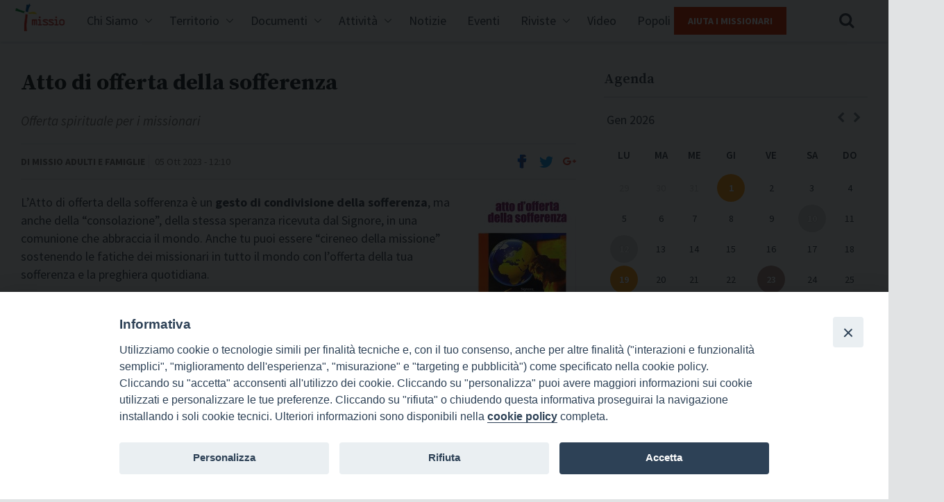

--- FILE ---
content_type: text/html; charset=UTF-8
request_url: https://www.missioitalia.it/atto-di-offerta-della-sofferenza-2/
body_size: 10123
content:
<!doctype html>
<!--[if lt IE 7]> <html class="no-js ie6" lang="en"> <![endif]-->
<!--[if IE 7]>    <html class="no-js ie7" lang="en"> <![endif]-->
<!--[if IE 8]>    <html class="no-js ie8" lang="en"> <![endif]-->
<!--[if gt IE 8]><!-->

    <!--<![endif]-->

    <html dir="ltr" class="no-js" lang="it-IT" >
        <head>
          <meta charset="utf-8">
          <title>Fondazione Missio  &raquo; Atto di offerta della sofferenza</title>
          <meta name="description" content="">
          <meta name="viewport" content="user-scalable=no, width=device-width, initial-scale=1, maximum-scale=1, shrink-to-fit=no">
                    <meta http-equiv="X-UA-Compatible" content="IE=edge">
                    <link href="https://www.missioitalia.it/wp-content/themes/missio-theme/style.css" rel="stylesheet" />
          <style>iframe[data-ianduclass='iandu-iframe']{display: none;}</style><title>Atto di offerta della sofferenza &#8211; Fondazione Missio</title>
<meta name='robots' content='max-image-preview:large' />
	<style>img:is([sizes="auto" i], [sizes^="auto," i]) { contain-intrinsic-size: 3000px 1500px }</style>
	<link rel='dns-prefetch' href='//fonts.googleapis.com' />
<link rel="alternate" type="application/rss+xml" title="Fondazione Missio &raquo; Feed" href="https://www.missioitalia.it/feed/" />
<link rel="alternate" type="application/rss+xml" title="Fondazione Missio &raquo; Feed dei commenti" href="https://www.missioitalia.it/comments/feed/" />
<link rel='stylesheet' id='wp-block-library-css' href='https://www.missioitalia.it/wp-includes/css/dist/block-library/style.min.css?ver=6.8.3' type='text/css' media='all' />
<style id='classic-theme-styles-inline-css' type='text/css'>
/*! This file is auto-generated */
.wp-block-button__link{color:#fff;background-color:#32373c;border-radius:9999px;box-shadow:none;text-decoration:none;padding:calc(.667em + 2px) calc(1.333em + 2px);font-size:1.125em}.wp-block-file__button{background:#32373c;color:#fff;text-decoration:none}
</style>
<style id='global-styles-inline-css' type='text/css'>
:root{--wp--preset--aspect-ratio--square: 1;--wp--preset--aspect-ratio--4-3: 4/3;--wp--preset--aspect-ratio--3-4: 3/4;--wp--preset--aspect-ratio--3-2: 3/2;--wp--preset--aspect-ratio--2-3: 2/3;--wp--preset--aspect-ratio--16-9: 16/9;--wp--preset--aspect-ratio--9-16: 9/16;--wp--preset--color--black: #000000;--wp--preset--color--cyan-bluish-gray: #abb8c3;--wp--preset--color--white: #ffffff;--wp--preset--color--pale-pink: #f78da7;--wp--preset--color--vivid-red: #cf2e2e;--wp--preset--color--luminous-vivid-orange: #ff6900;--wp--preset--color--luminous-vivid-amber: #fcb900;--wp--preset--color--light-green-cyan: #7bdcb5;--wp--preset--color--vivid-green-cyan: #00d084;--wp--preset--color--pale-cyan-blue: #8ed1fc;--wp--preset--color--vivid-cyan-blue: #0693e3;--wp--preset--color--vivid-purple: #9b51e0;--wp--preset--gradient--vivid-cyan-blue-to-vivid-purple: linear-gradient(135deg,rgba(6,147,227,1) 0%,rgb(155,81,224) 100%);--wp--preset--gradient--light-green-cyan-to-vivid-green-cyan: linear-gradient(135deg,rgb(122,220,180) 0%,rgb(0,208,130) 100%);--wp--preset--gradient--luminous-vivid-amber-to-luminous-vivid-orange: linear-gradient(135deg,rgba(252,185,0,1) 0%,rgba(255,105,0,1) 100%);--wp--preset--gradient--luminous-vivid-orange-to-vivid-red: linear-gradient(135deg,rgba(255,105,0,1) 0%,rgb(207,46,46) 100%);--wp--preset--gradient--very-light-gray-to-cyan-bluish-gray: linear-gradient(135deg,rgb(238,238,238) 0%,rgb(169,184,195) 100%);--wp--preset--gradient--cool-to-warm-spectrum: linear-gradient(135deg,rgb(74,234,220) 0%,rgb(151,120,209) 20%,rgb(207,42,186) 40%,rgb(238,44,130) 60%,rgb(251,105,98) 80%,rgb(254,248,76) 100%);--wp--preset--gradient--blush-light-purple: linear-gradient(135deg,rgb(255,206,236) 0%,rgb(152,150,240) 100%);--wp--preset--gradient--blush-bordeaux: linear-gradient(135deg,rgb(254,205,165) 0%,rgb(254,45,45) 50%,rgb(107,0,62) 100%);--wp--preset--gradient--luminous-dusk: linear-gradient(135deg,rgb(255,203,112) 0%,rgb(199,81,192) 50%,rgb(65,88,208) 100%);--wp--preset--gradient--pale-ocean: linear-gradient(135deg,rgb(255,245,203) 0%,rgb(182,227,212) 50%,rgb(51,167,181) 100%);--wp--preset--gradient--electric-grass: linear-gradient(135deg,rgb(202,248,128) 0%,rgb(113,206,126) 100%);--wp--preset--gradient--midnight: linear-gradient(135deg,rgb(2,3,129) 0%,rgb(40,116,252) 100%);--wp--preset--font-size--small: 13px;--wp--preset--font-size--medium: 20px;--wp--preset--font-size--large: 36px;--wp--preset--font-size--x-large: 42px;--wp--preset--spacing--20: 0.44rem;--wp--preset--spacing--30: 0.67rem;--wp--preset--spacing--40: 1rem;--wp--preset--spacing--50: 1.5rem;--wp--preset--spacing--60: 2.25rem;--wp--preset--spacing--70: 3.38rem;--wp--preset--spacing--80: 5.06rem;--wp--preset--shadow--natural: 6px 6px 9px rgba(0, 0, 0, 0.2);--wp--preset--shadow--deep: 12px 12px 50px rgba(0, 0, 0, 0.4);--wp--preset--shadow--sharp: 6px 6px 0px rgba(0, 0, 0, 0.2);--wp--preset--shadow--outlined: 6px 6px 0px -3px rgba(255, 255, 255, 1), 6px 6px rgba(0, 0, 0, 1);--wp--preset--shadow--crisp: 6px 6px 0px rgba(0, 0, 0, 1);}:where(.is-layout-flex){gap: 0.5em;}:where(.is-layout-grid){gap: 0.5em;}body .is-layout-flex{display: flex;}.is-layout-flex{flex-wrap: wrap;align-items: center;}.is-layout-flex > :is(*, div){margin: 0;}body .is-layout-grid{display: grid;}.is-layout-grid > :is(*, div){margin: 0;}:where(.wp-block-columns.is-layout-flex){gap: 2em;}:where(.wp-block-columns.is-layout-grid){gap: 2em;}:where(.wp-block-post-template.is-layout-flex){gap: 1.25em;}:where(.wp-block-post-template.is-layout-grid){gap: 1.25em;}.has-black-color{color: var(--wp--preset--color--black) !important;}.has-cyan-bluish-gray-color{color: var(--wp--preset--color--cyan-bluish-gray) !important;}.has-white-color{color: var(--wp--preset--color--white) !important;}.has-pale-pink-color{color: var(--wp--preset--color--pale-pink) !important;}.has-vivid-red-color{color: var(--wp--preset--color--vivid-red) !important;}.has-luminous-vivid-orange-color{color: var(--wp--preset--color--luminous-vivid-orange) !important;}.has-luminous-vivid-amber-color{color: var(--wp--preset--color--luminous-vivid-amber) !important;}.has-light-green-cyan-color{color: var(--wp--preset--color--light-green-cyan) !important;}.has-vivid-green-cyan-color{color: var(--wp--preset--color--vivid-green-cyan) !important;}.has-pale-cyan-blue-color{color: var(--wp--preset--color--pale-cyan-blue) !important;}.has-vivid-cyan-blue-color{color: var(--wp--preset--color--vivid-cyan-blue) !important;}.has-vivid-purple-color{color: var(--wp--preset--color--vivid-purple) !important;}.has-black-background-color{background-color: var(--wp--preset--color--black) !important;}.has-cyan-bluish-gray-background-color{background-color: var(--wp--preset--color--cyan-bluish-gray) !important;}.has-white-background-color{background-color: var(--wp--preset--color--white) !important;}.has-pale-pink-background-color{background-color: var(--wp--preset--color--pale-pink) !important;}.has-vivid-red-background-color{background-color: var(--wp--preset--color--vivid-red) !important;}.has-luminous-vivid-orange-background-color{background-color: var(--wp--preset--color--luminous-vivid-orange) !important;}.has-luminous-vivid-amber-background-color{background-color: var(--wp--preset--color--luminous-vivid-amber) !important;}.has-light-green-cyan-background-color{background-color: var(--wp--preset--color--light-green-cyan) !important;}.has-vivid-green-cyan-background-color{background-color: var(--wp--preset--color--vivid-green-cyan) !important;}.has-pale-cyan-blue-background-color{background-color: var(--wp--preset--color--pale-cyan-blue) !important;}.has-vivid-cyan-blue-background-color{background-color: var(--wp--preset--color--vivid-cyan-blue) !important;}.has-vivid-purple-background-color{background-color: var(--wp--preset--color--vivid-purple) !important;}.has-black-border-color{border-color: var(--wp--preset--color--black) !important;}.has-cyan-bluish-gray-border-color{border-color: var(--wp--preset--color--cyan-bluish-gray) !important;}.has-white-border-color{border-color: var(--wp--preset--color--white) !important;}.has-pale-pink-border-color{border-color: var(--wp--preset--color--pale-pink) !important;}.has-vivid-red-border-color{border-color: var(--wp--preset--color--vivid-red) !important;}.has-luminous-vivid-orange-border-color{border-color: var(--wp--preset--color--luminous-vivid-orange) !important;}.has-luminous-vivid-amber-border-color{border-color: var(--wp--preset--color--luminous-vivid-amber) !important;}.has-light-green-cyan-border-color{border-color: var(--wp--preset--color--light-green-cyan) !important;}.has-vivid-green-cyan-border-color{border-color: var(--wp--preset--color--vivid-green-cyan) !important;}.has-pale-cyan-blue-border-color{border-color: var(--wp--preset--color--pale-cyan-blue) !important;}.has-vivid-cyan-blue-border-color{border-color: var(--wp--preset--color--vivid-cyan-blue) !important;}.has-vivid-purple-border-color{border-color: var(--wp--preset--color--vivid-purple) !important;}.has-vivid-cyan-blue-to-vivid-purple-gradient-background{background: var(--wp--preset--gradient--vivid-cyan-blue-to-vivid-purple) !important;}.has-light-green-cyan-to-vivid-green-cyan-gradient-background{background: var(--wp--preset--gradient--light-green-cyan-to-vivid-green-cyan) !important;}.has-luminous-vivid-amber-to-luminous-vivid-orange-gradient-background{background: var(--wp--preset--gradient--luminous-vivid-amber-to-luminous-vivid-orange) !important;}.has-luminous-vivid-orange-to-vivid-red-gradient-background{background: var(--wp--preset--gradient--luminous-vivid-orange-to-vivid-red) !important;}.has-very-light-gray-to-cyan-bluish-gray-gradient-background{background: var(--wp--preset--gradient--very-light-gray-to-cyan-bluish-gray) !important;}.has-cool-to-warm-spectrum-gradient-background{background: var(--wp--preset--gradient--cool-to-warm-spectrum) !important;}.has-blush-light-purple-gradient-background{background: var(--wp--preset--gradient--blush-light-purple) !important;}.has-blush-bordeaux-gradient-background{background: var(--wp--preset--gradient--blush-bordeaux) !important;}.has-luminous-dusk-gradient-background{background: var(--wp--preset--gradient--luminous-dusk) !important;}.has-pale-ocean-gradient-background{background: var(--wp--preset--gradient--pale-ocean) !important;}.has-electric-grass-gradient-background{background: var(--wp--preset--gradient--electric-grass) !important;}.has-midnight-gradient-background{background: var(--wp--preset--gradient--midnight) !important;}.has-small-font-size{font-size: var(--wp--preset--font-size--small) !important;}.has-medium-font-size{font-size: var(--wp--preset--font-size--medium) !important;}.has-large-font-size{font-size: var(--wp--preset--font-size--large) !important;}.has-x-large-font-size{font-size: var(--wp--preset--font-size--x-large) !important;}
:where(.wp-block-post-template.is-layout-flex){gap: 1.25em;}:where(.wp-block-post-template.is-layout-grid){gap: 1.25em;}
:where(.wp-block-columns.is-layout-flex){gap: 2em;}:where(.wp-block-columns.is-layout-grid){gap: 2em;}
:root :where(.wp-block-pullquote){font-size: 1.5em;line-height: 1.6;}
</style>
<link rel='stylesheet' id='rss-retriever-css' href='https://www.missioitalia.it/wp-content/plugins/wp-rss-retriever/inc/css/rss-retriever.css?ver=1.6.10' type='text/css' media='all' />
<link rel='stylesheet' id='events-manager-css' href='https://www.missioitalia.it/wp-content/plugins/events-manager/includes/css/events_manager.css?ver=5.9942' type='text/css' media='all' />
<link rel='stylesheet' id='iandu-cookieconsent-css' href='https://www.missioitalia.it/wp-content/plugins/iandu-cookieconsent/public/css/iandu-cookieconsent-public.css?ver=1.4.0' type='text/css' media='all' />
<link rel='stylesheet' id='wpba_front_end_styles-css' href='https://www.missioitalia.it/wp-content/plugins/wp-better-attachments/assets/css/wpba-frontend.css?ver=1.3.11' type='text/css' media='all' />
<link rel='stylesheet' id='parent-style-css' href='https://www.missioitalia.it/wp-content/themes/seed-template-builder-theme/style.css?ver=6.8.3' type='text/css' media='all' />
<link rel='stylesheet' id='missio_css-css' href='https://www.missioitalia.it/wp-content/themes/missio-theme/assets/css/app.min.css?ver=6.8.3' type='text/css' media='all' />
<link rel='stylesheet' id='missio_custom_css-css' href='https://www.missioitalia.it/wp-content/themes/missio-theme/missio-custom/missio-style-extra.css?ver=6.8.3' type='text/css' media='all' />
<link rel='stylesheet' id='google_fonts-css' href='//fonts.googleapis.com/css?family=Source+Sans+Pro:400,400i,600,700,700i|Source+Serif+Pro:400,600,700' type='text/css' media='all' />
<link rel='stylesheet' id='fontawesome-css' href='https://www.missioitalia.it/wp-content/themes/missio-theme/missio-custom/font-awesome.min.css?ver=6.8.3' type='text/css' media='all' />
<link rel='stylesheet' id='swiperJS-css' href='https://www.missioitalia.it/wp-content/themes/missio-theme/missio-custom/swiper.min.css?ver=6.8.3' type='text/css' media='all' />
<script type="text/javascript" src="https://www.missioitalia.it/wp-includes/js/jquery/jquery.min.js?ver=3.7.1" id="jquery-core-js"></script>
<script type="text/javascript" src="https://www.missioitalia.it/wp-includes/js/jquery/jquery-migrate.min.js?ver=3.4.1" id="jquery-migrate-js"></script>
<script type="text/javascript" id="file_uploads_nfpluginsettings-js-extra">
/* <![CDATA[ */
var params = {"clearLogRestUrl":"https:\/\/www.missioitalia.it\/wp-json\/nf-file-uploads\/debug-log\/delete-all","clearLogButtonId":"file_uploads_clear_debug_logger","downloadLogRestUrl":"https:\/\/www.missioitalia.it\/wp-json\/nf-file-uploads\/debug-log\/get-all","downloadLogButtonId":"file_uploads_download_debug_logger"};
/* ]]> */
</script>
<script type="text/javascript" src="https://www.missioitalia.it/wp-content/plugins/ninja-forms-uploads/assets/js/nfpluginsettings.js?ver=3.3.23" id="file_uploads_nfpluginsettings-js"></script>
<script type="text/javascript" src="https://www.missioitalia.it/wp-includes/js/jquery/ui/core.min.js?ver=1.13.3" id="jquery-ui-core-js"></script>
<script type="text/javascript" src="https://www.missioitalia.it/wp-includes/js/jquery/ui/mouse.min.js?ver=1.13.3" id="jquery-ui-mouse-js"></script>
<script type="text/javascript" src="https://www.missioitalia.it/wp-includes/js/jquery/ui/sortable.min.js?ver=1.13.3" id="jquery-ui-sortable-js"></script>
<script type="text/javascript" src="https://www.missioitalia.it/wp-includes/js/jquery/ui/datepicker.min.js?ver=1.13.3" id="jquery-ui-datepicker-js"></script>
<script type="text/javascript" id="jquery-ui-datepicker-js-after">
/* <![CDATA[ */
jQuery(function(jQuery){jQuery.datepicker.setDefaults({"closeText":"Chiudi","currentText":"Oggi","monthNames":["Gennaio","Febbraio","Marzo","Aprile","Maggio","Giugno","Luglio","Agosto","Settembre","Ottobre","Novembre","Dicembre"],"monthNamesShort":["Gen","Feb","Mar","Apr","Mag","Giu","Lug","Ago","Set","Ott","Nov","Dic"],"nextText":"Prossimo","prevText":"Precedente","dayNames":["domenica","luned\u00ec","marted\u00ec","mercoled\u00ec","gioved\u00ec","venerd\u00ec","sabato"],"dayNamesShort":["Dom","Lun","Mar","Mer","Gio","Ven","Sab"],"dayNamesMin":["D","L","M","M","G","V","S"],"dateFormat":"d MM yy","firstDay":1,"isRTL":false});});
/* ]]> */
</script>
<script type="text/javascript" src="https://www.missioitalia.it/wp-includes/js/jquery/ui/menu.min.js?ver=1.13.3" id="jquery-ui-menu-js"></script>
<script type="text/javascript" src="https://www.missioitalia.it/wp-includes/js/dist/dom-ready.min.js?ver=f77871ff7694fffea381" id="wp-dom-ready-js"></script>
<script type="text/javascript" src="https://www.missioitalia.it/wp-includes/js/dist/hooks.min.js?ver=4d63a3d491d11ffd8ac6" id="wp-hooks-js"></script>
<script type="text/javascript" src="https://www.missioitalia.it/wp-includes/js/dist/i18n.min.js?ver=5e580eb46a90c2b997e6" id="wp-i18n-js"></script>
<script type="text/javascript" id="wp-i18n-js-after">
/* <![CDATA[ */
wp.i18n.setLocaleData( { 'text direction\u0004ltr': [ 'ltr' ] } );
/* ]]> */
</script>
<script type="text/javascript" id="wp-a11y-js-translations">
/* <![CDATA[ */
( function( domain, translations ) {
	var localeData = translations.locale_data[ domain ] || translations.locale_data.messages;
	localeData[""].domain = domain;
	wp.i18n.setLocaleData( localeData, domain );
} )( "default", {"translation-revision-date":"2025-10-14 17:47:58+0000","generator":"GlotPress\/4.0.1","domain":"messages","locale_data":{"messages":{"":{"domain":"messages","plural-forms":"nplurals=2; plural=n != 1;","lang":"it"},"Notifications":["Notifiche"]}},"comment":{"reference":"wp-includes\/js\/dist\/a11y.js"}} );
/* ]]> */
</script>
<script type="text/javascript" src="https://www.missioitalia.it/wp-includes/js/dist/a11y.min.js?ver=3156534cc54473497e14" id="wp-a11y-js"></script>
<script type="text/javascript" src="https://www.missioitalia.it/wp-includes/js/jquery/ui/autocomplete.min.js?ver=1.13.3" id="jquery-ui-autocomplete-js"></script>
<script type="text/javascript" src="https://www.missioitalia.it/wp-includes/js/jquery/ui/resizable.min.js?ver=1.13.3" id="jquery-ui-resizable-js"></script>
<script type="text/javascript" src="https://www.missioitalia.it/wp-includes/js/jquery/ui/draggable.min.js?ver=1.13.3" id="jquery-ui-draggable-js"></script>
<script type="text/javascript" src="https://www.missioitalia.it/wp-includes/js/jquery/ui/controlgroup.min.js?ver=1.13.3" id="jquery-ui-controlgroup-js"></script>
<script type="text/javascript" src="https://www.missioitalia.it/wp-includes/js/jquery/ui/checkboxradio.min.js?ver=1.13.3" id="jquery-ui-checkboxradio-js"></script>
<script type="text/javascript" src="https://www.missioitalia.it/wp-includes/js/jquery/ui/button.min.js?ver=1.13.3" id="jquery-ui-button-js"></script>
<script type="text/javascript" src="https://www.missioitalia.it/wp-includes/js/jquery/ui/dialog.min.js?ver=1.13.3" id="jquery-ui-dialog-js"></script>
<script type="text/javascript" id="events-manager-js-extra">
/* <![CDATA[ */
var EM = {"ajaxurl":"https:\/\/www.missioitalia.it\/wp-admin\/admin-ajax.php","locationajaxurl":"https:\/\/www.missioitalia.it\/wp-admin\/admin-ajax.php?action=locations_search","firstDay":"1","locale":"it","dateFormat":"dd\/mm\/yy","ui_css":"https:\/\/www.missioitalia.it\/wp-content\/plugins\/events-manager\/includes\/css\/jquery-ui.min.css","show24hours":"1","is_ssl":"1","google_maps_api":"AIzaSyCV_Vl691DtYSdeGyBKZ77g9nVP0tpL6EY","txt_search":"Ricerca","txt_searching":"Ricerca in corso...","txt_loading":"Caricamento in corso ..."};
/* ]]> */
</script>
<script type="text/javascript" src="https://www.missioitalia.it/wp-content/plugins/events-manager/includes/js/events-manager.js?ver=5.9942" id="events-manager-js"></script>
<script type="text/javascript" src="https://www.missioitalia.it/wp-content/themes/missio-theme/missio-custom/swiper.min.js?ver=6.8.3" id="swiperJS-js"></script>
<link rel="https://api.w.org/" href="https://www.missioitalia.it/wp-json/" /><link rel="alternate" title="JSON" type="application/json" href="https://www.missioitalia.it/wp-json/wp/v2/posts/193180" /><link rel="EditURI" type="application/rsd+xml" title="RSD" href="https://www.missioitalia.it/xmlrpc.php?rsd" />
<link rel="canonical" href="https://www.missioitalia.it/atto-di-offerta-della-sofferenza-2/" />
<link rel='shortlink' href='https://www.missioitalia.it/?p=193180' />
<link rel="alternate" title="oEmbed (JSON)" type="application/json+oembed" href="https://www.missioitalia.it/wp-json/oembed/1.0/embed?url=https%3A%2F%2Fwww.missioitalia.it%2Fatto-di-offerta-della-sofferenza-2%2F" />
<link rel="alternate" title="oEmbed (XML)" type="text/xml+oembed" href="https://www.missioitalia.it/wp-json/oembed/1.0/embed?url=https%3A%2F%2Fwww.missioitalia.it%2Fatto-di-offerta-della-sofferenza-2%2F&#038;format=xml" />
<!-- Google Tag Manager -->
<script>(function(w,d,s,l,i){w[l]=w[l]||[];w[l].push({'gtm.start':
new Date().getTime(),event:'gtm.js'});var f=d.getElementsByTagName(s)[0],
j=d.createElement(s),dl=l!='dataLayer'?'&l='+l:'';j.async=true;j.src=
'https://www.googletagmanager.com/gtm.js?id='+i+dl;f.parentNode.insertBefore(j,f);
})(window,document,'script','dataLayer','GTM-5LMW5ZPG');</script>
<!-- End Google Tag Manager -->
		<style type="text/css" id="wp-custom-css">
			.speciale-giubileo {
	max-width:368px!important;
}		</style>
		      </head>

    <body class="wp-singular post-template-default single single-post postid-193180 single-format-standard wp-theme-seed-template-builder-theme wp-child-theme-missio-theme no-home seed-tbt-cat-senza-categoria"  itemtype="http://schema.org/WebPage">

      <header class="site-header" role="banner">

        <div class="site-container">

            <h1 class="site-logo"><a href="https://www.missioitalia.it/" title="Fondazione Missio">Fondazione Missio <span>Pontificie Opere Missionarie</span></a></h1>

            <nav class="site-menu" role="navigation"><h1 class="assistive">Navigazione principale</h1><ul class="site-menu-primary"><li class='has-dropdown missio-has-dropdown'><a href='https://www.missioitalia.it/presentazione/'>Chi Siamo</a><ul class='submenu missio-submenu'><li data-menusub='52257' class='dropdown-voice menu-depth-0'><a href='https://www.missioitalia.it/presentazione/'> Presentazione <div data-buttonmenusub='52257' class='menu-button-down'></div></a></li><li data-menusub='52256' class='dropdown-voice menu-depth-0'><a href='https://www.missioitalia.it/statuto/'> Statuto <div data-buttonmenusub='52256' class='menu-button-down'></div></a></li><li data-menusub='52255' class='dropdown-voice menu-depth-0'><a href='https://www.missioitalia.it/organigramma/'> Organigramma <div data-buttonmenusub='52255' class='menu-button-down'></div></a></li><li data-menusub='71027' class='dropdown-voice menu-depth-0'><a href='https://www.missioitalia.it/contatti/'> Contatti <div data-buttonmenusub='71027' class='menu-button-down'></div></a></li></ul></li><li class='has-dropdown missio-has-dropdown'><a href='https://www.missioitalia.it/missio-diocesi/'>Territorio</a><ul class='submenu missio-submenu'><li data-menusub='63297' class='dropdown-voice menu-depth-0'><a href='https://www.missioitalia.it/missio-diocesi/'> Missio Diocesi <div data-buttonmenusub='63297' class='menu-button-down'></div></a></li><li data-menusub='67047' class='dropdown-voice menu-depth-0'><a href='/appuntamento-dal-territorio/'> Segnala un evento <div data-buttonmenusub='67047' class='menu-button-down'></div></a></li><li data-menusub='85310' class='dropdown-voice menu-depth-0'><a href='https://www.missioitalia.it/private_missioitalia/archivio-post-privati/'> Area Riservata <div data-buttonmenusub='85310' class='menu-button-down'></div></a></li></ul></li><li class='has-dropdown missio-has-dropdown'><a href='#'>Documenti</a><ul class='submenu missio-submenu'><li data-menusub='63270' class='dropdown-voice menu-depth-0'><a href='https://www.missioitalia.it/category/magistero-pontificio/'> Magistero Pontificio <div data-buttonmenusub='63270' class='menu-button-down'></div></a></li><li data-menusub='63269' class='dropdown-voice menu-depth-0'><a href='https://www.missioitalia.it/category/magistero-dei-vescovi/'> Magistero dei Vescovi <div data-buttonmenusub='63269' class='menu-button-down'></div></a></li><li data-menusub='63271' class='dropdown-voice menu-depth-0'><a href='https://www.missioitalia.it/category/messaggi-delle-giornate-missionarie-mondiali/'> Messaggi GMM <div data-buttonmenusub='63271' class='menu-button-down'></div></a></li><li data-menusub='63268' class='dropdown-voice menu-depth-0'><a href='https://www.missioitalia.it/category/atti-di-convegni-e-seminari/'> Atti di convegni e seminari <div data-buttonmenusub='63268' class='menu-button-down'></div></a></li><li data-menusub='70709' class='dropdown-voice menu-depth-0'><a href='https://www.missioitalia.it/vademecum-centro-missionario-diocesano/'> Vademecum Centro Missionario Diocesano <div data-buttonmenusub='70709' class='menu-button-down'></div></a></li><li data-menusub='70710' class='dropdown-voice menu-depth-0'><a href='https://www.missioitalia.it/regolamento-centro-missionario-diocesano/'> Regolamento Centro Missionario Diocesano <div data-buttonmenusub='70710' class='menu-button-down'></div></a></li><li data-menusub='208674' class='dropdown-voice menu-depth-0'><a href='https://www.missioitalia.it/regolamento-della-commissione-missionaria-regionale/'> Regolamento Commissione Missionaria Regionale <div data-buttonmenusub='208674' class='menu-button-down'></div></a></li></ul></li><li class='has-dropdown missio-has-dropdown'><a href='#'>Attività</a><ul class='submenu missio-submenu'><li data-menusub='85342' class='dropdown-voice menu-depth-0'><a href='https://www.missioitalia.it/category/conoscere/'> Conoscere - Animazione <div data-buttonmenusub='85342' class='menu-button-down'></div></a><li><ul  class='subsubmenu missio-subsubmenu' data-parentID='85342'><li data-menusub='86430' class='dropdown-voice menu-depth-1'><a href='https://www.missioitalia.it/category/conoscere/ragazzi/'> Ragazzi <div data-buttonmenusub='86430' class='menu-button-down'></div></a></ul></li></li><li><ul  class='subsubmenu missio-subsubmenu' data-parentID='85342'><li data-menusub='86429' class='dropdown-voice menu-depth-1'><a href='https://www.missioitalia.it/category/conoscere/giovani/'> Giovani <div data-buttonmenusub='86429' class='menu-button-down'></div></a></ul></li></li><li><ul  class='subsubmenu missio-subsubmenu' data-parentID='85342'><li data-menusub='86426' class='dropdown-voice menu-depth-1'><a href='https://www.missioitalia.it/category/conoscere/adulti/'> Adulti <div data-buttonmenusub='86426' class='menu-button-down'></div></a></ul></li></li><li><ul  class='subsubmenu missio-subsubmenu' data-parentID='85342'><li data-menusub='86427' class='dropdown-voice menu-depth-1'><a href='https://www.missioitalia.it/category/conoscere/consacrati/'> Consacrati <div data-buttonmenusub='86427' class='menu-button-down'></div></a></ul></li></li><li><ul  class='subsubmenu missio-subsubmenu' data-parentID='85342'><li data-menusub='86428' class='dropdown-voice menu-depth-1'><a href='https://www.missioitalia.it/category/conoscere/giornate-missionarie-conoscere/'> Giornate missionarie <div data-buttonmenusub='86428' class='menu-button-down'></div></a></ul></li></li></li><li data-menusub='85343' class='dropdown-voice menu-depth-0'><a href='https://www.missioitalia.it/category/crescere/'> Crescere - Formazione <div data-buttonmenusub='85343' class='menu-button-down'></div></a><li><ul  class='subsubmenu missio-subsubmenu' data-parentID='85343'><li data-menusub='86432' class='dropdown-voice menu-depth-1'><a href='https://www.missioitalia.it/category/crescere/formazione-missionaria/'> Formazione missionaria <div data-buttonmenusub='86432' class='menu-button-down'></div></a></ul></li></li><li><ul  class='subsubmenu missio-subsubmenu' data-parentID='85343'><li data-menusub='86433' class='dropdown-voice menu-depth-1'><a href='https://www.missioitalia.it/category/crescere/formazione-missionari/'> Formazione per missionari Ad Gentes <div data-buttonmenusub='86433' class='menu-button-down'></div></a></ul></li></li><li><ul  class='subsubmenu missio-subsubmenu' data-parentID='85343'><li data-menusub='86434' class='dropdown-voice menu-depth-1'><a href='https://www.missioitalia.it/category/crescere/formazione-operatori-pastorali-non-italiani/'> Formazione per operatori pastorali non italiani <div data-buttonmenusub='86434' class='menu-button-down'></div></a></ul></li></li><li><ul  class='subsubmenu missio-subsubmenu' data-parentID='85343'><li data-menusub='86431' class='dropdown-voice menu-depth-1'><a href='https://www.missioitalia.it/category/crescere/convegni/'> Convegni <div data-buttonmenusub='86431' class='menu-button-down'></div></a></ul></li></li></li><li data-menusub='85341' class='dropdown-voice menu-depth-0'><a href='https://www.missioitalia.it/category/collaborare/'> Collaborare - Cooperazione <div data-buttonmenusub='85341' class='menu-button-down'></div></a><li><ul  class='subsubmenu missio-subsubmenu' data-parentID='85341'><li data-menusub='86437' class='dropdown-voice menu-depth-1'><a href='https://www.missioitalia.it/category/collaborare/esperienze-e-testimoinanze/'> Esperienze e testimonianze <div data-buttonmenusub='86437' class='menu-button-down'></div></a></ul></li></li><li><ul  class='subsubmenu missio-subsubmenu' data-parentID='85341'><li data-menusub='86435' class='dropdown-voice menu-depth-1'><a href='https://missioni.chiesacattolica.it/convenzioni/'> Servizio missionario - Convenzioni <div data-buttonmenusub='86435' class='menu-button-down'></div></a></ul></li></li><li><ul  class='subsubmenu missio-subsubmenu' data-parentID='85341'><li data-menusub='86436' class='dropdown-voice menu-depth-1'><a href='https://www.missioitalia.it/sostieni-la-missione/'> Aiuta i missionari <div data-buttonmenusub='86436' class='menu-button-down'></div></a></ul></li></li></li></ul></li><li class='has-dropdown '><a href='https://www.missioitalia.it/category/news/'>Notizie</a></li><li class='has-dropdown '><a href='https://www.missioitalia.it/eventi/'>Eventi</a></li><li class='has-dropdown missio-has-dropdown'><a href='#'>Riviste</a><ul class='submenu missio-submenu'><li data-menusub='64393' class='dropdown-voice menu-depth-0'><a href='https://www.missioitalia.it/nome-rivista/popoli-e-missione/'> Popoli e Missione <div data-buttonmenusub='64393' class='menu-button-down'></div></a></li><li data-menusub='64395' class='dropdown-voice menu-depth-0'><a href='https://www.missioitalia.it/nome-rivista/il-ponte-d-oro/'> Il Ponte d'Oro <div data-buttonmenusub='64395' class='menu-button-down'></div></a></li><li data-menusub='71114' class='dropdown-voice menu-depth-0'><a href='/nome-rivista/noticum/'> Noticum <div data-buttonmenusub='71114' class='menu-button-down'></div></a></li><li data-menusub='294579' class='dropdown-voice menu-depth-0'><a href='http://www.popoliemissione.it'> Popoli e Missione online <div data-buttonmenusub='294579' class='menu-button-down'></div></a></li></ul></li><li class='has-dropdown '><a href='/s-videogallery/'>Video</a></li><li class='has-dropdown '><a href='http://www.popoliemissione.it'>Popoli e Missione online</a></li></ul></nav>
          <div class="site-menu-section">

            <div class="site-menu-donation">
              <a  class="button button-action" href="https://www.missioitalia.it/sostieni-la-missione/" title="Aiuta i Missionari">Aiuta i Missionari</a>
            </div>

            <div class="site-menu-search">
              <span class="site-menu-search-trigger"></span>
                <form class="site-menu-search-form" role="search" method="get" id="searchform" action="https://www.missioitalia.it/">
                  <input type="search" placeholder="Inserire il termine da cercare e premere invio..." value="" name="s" id="s" />
                </form>

            </div>

            <div class="site-menu-hamburger">
              <span class="site-menu-meat">Menu</span>
            </div>

          </div>

        </div>
      </header>


<div class="site-content">
	<div class="site-container">
		<div class="main-content">
			<main class="main-article" role="main">
  <article class="article single-loop" role="article">
    <header class="article-header" role="banner">
      <h1 class="article-title">Atto di offerta della sofferenza</h1>


      <p class="article-summary">Offerta spirituale per i missionari</p>

    </header>
    <div class="article-meta">
      <div class="article-meta-info">
        <span class="article-meta-info-author"> Di missio adulti e famiglie</span>
        <span class="article-meta-info-date">05 Ott 2023 - 12:10</span>
      </div>
            <div class="article-meta-sharer">
        <ul class="socials-links">
          <li class="facebook"><a class="share-link" href="https://www.facebook.com/sharer/sharer.php?u=https://www.missioitalia.it/atto-di-offerta-della-sofferenza-2/" title="Facebook">Facebook</a></li>
          <li class="twitter"><a class="share-link" href="https://www.twitter.com/intent/tweet?url=https://www.missioitalia.it/atto-di-offerta-della-sofferenza-2/" title="Twitter">Twitter</a></li>
          <li class="gplus"><a class="share-link" href="https://plus.google.com/share?url=https://www.missioitalia.it/atto-di-offerta-della-sofferenza-2/" title="Google Plus">Google Plus</a></li>
        </ul>
      </div>
    </div>

    <div class="article-content single-missio-single seed_entry_content_tbt">
            <p><img decoding="async" class="size-medium wp-image-193106 alignright" src="https://www.missioitalia.it/wp-content/uploads/2017/11/ATTO-OS-142x300.jpg" alt="" width="142" height="300" srcset="https://www.missioitalia.it/wp-content/uploads/2017/11/ATTO-OS-142x300.jpg 142w, https://www.missioitalia.it/wp-content/uploads/2017/11/ATTO-OS-484x1024.jpg 484w, https://www.missioitalia.it/wp-content/uploads/2017/11/ATTO-OS-768x1624.jpg 768w, https://www.missioitalia.it/wp-content/uploads/2017/11/ATTO-OS-132x280.jpg 132w, https://www.missioitalia.it/wp-content/uploads/2017/11/ATTO-OS-363x768.jpg 363w, https://www.missioitalia.it/wp-content/uploads/2017/11/ATTO-OS-726x1536.jpg 726w, https://www.missioitalia.it/wp-content/uploads/2017/11/ATTO-OS-969x2048.jpg 969w, https://www.missioitalia.it/wp-content/uploads/2017/11/ATTO-OS.jpg 1084w" sizes="(max-width: 142px) 100vw, 142px" />L&#8217;Atto di offerta della sofferenza è un <strong>gesto di condivisione della sofferenza</strong>, ma anche della “consolazione”, della stessa speranza ricevuta dal Signore, in una comunione che abbraccia il mondo. Anche tu puoi essere &#8220;cireneo della missione&#8221; sostenendo le fatiche dei missionari in tutto il mondo con l’offerta della tua sofferenza e la preghiera quotidiana.</p>
<p>Per partecipare all&#8217;iniziativa invia a <em>famiglie@missioitalia.it</em> oppure a <em>Fondazione Missio, via Aurelia 796 00165 Roma, </em>il tuo <strong>Cognome e nome</strong> e <strong>l&#8217;indirizzo completo</strong> (via/piazza, CAP, Città).</p>
<p><strong>Riceverai il dépliant</strong> <a href="https://www.missioitalia.it/missionari-con-maria-2/"><em>&#8220;Missionari con Maria&#8221;</em> </a>contenente la preghiera del rosario missionario.<br />
Se lo desideri, con un&#8217;offerta consigliata di € 4,00, potrai richiedere anche la <strong>corona del rosario missionario</strong>.<img fetchpriority="high" decoding="async" class="size-medium wp-image-193184 alignright" src="https://www.missioitalia.it/wp-content/uploads/2023/10/Rosario-273x300.jpg" alt="" width="273" height="300" srcset="https://www.missioitalia.it/wp-content/uploads/2023/10/Rosario-273x300.jpg 273w, https://www.missioitalia.it/wp-content/uploads/2023/10/Rosario-931x1024.jpg 931w, https://www.missioitalia.it/wp-content/uploads/2023/10/Rosario-768x845.jpg 768w, https://www.missioitalia.it/wp-content/uploads/2023/10/Rosario-255x280.jpg 255w, https://www.missioitalia.it/wp-content/uploads/2023/10/Rosario-698x768.jpg 698w, https://www.missioitalia.it/wp-content/uploads/2023/10/Rosario-1396x1536.jpg 1396w, https://www.missioitalia.it/wp-content/uploads/2023/10/Rosario-1862x2048.jpg 1862w, https://www.missioitalia.it/wp-content/uploads/2023/10/Rosario-1320x1452.jpg 1320w, https://www.missioitalia.it/wp-content/uploads/2023/10/Rosario.jpg 1912w" sizes="(max-width: 273px) 100vw, 273px" /></p>
<p>&nbsp;</p>
<p>Se vuoi aiutarci a diffondere questa preziosa opportunità richiedi i dépliant illustrativi che potrai diffondere tra i tuoi conoscenti.</p>
<p>Per saperne di più chiama il numero 06 66502 626</p>
      <div class='attachments'></div>    </div>

    <footer class="article-footer">
      <div class="article-tags">
                                  </div>
    </footer>
  </article>
</main>


		        <aside class="main-sidebar sidebar-common" role="complementary">
		  				<div class="main-sidebar-wrap">
								
		    				<div class="seed_sidebar_left ">
    <div id="widget-em_calendar-2" class="widget widget_em_calendar"><div id="widget-title-%1$s" class="widget-title %2$s ">Agenda</div><div id="em-calendar-181" class="em-calendar-wrapper">
<table class="em-calendar">
	<thead>
		<tr>

			<td class="month_name 1767225600" colspan="5">Gen 2026</td>
			<td colspan="2" style="text-align:right;"><a class="em-calnav em-calnav-prev ui-corner-all" href="/atto-di-offerta-della-sofferenza-2/?ajaxCalendar=1&#038;mo=12&#038;yr=2025" rel="nofollow">	<span class="agenda-missio-prev ui-icon ui-icon-circle-triangle-w"> </span></a><a class="em-calnav em-calnav-next ui-corner-all" href="/atto-di-offerta-della-sofferenza-2/?ajaxCalendar=1&#038;mo=2&#038;yr=2026" rel="nofollow"> <span class="agenda-missio-next ui-icon ui-icon-circle-triangle-w"> </span></a> </td>

		</tr>
	</thead>
	<tbody>
		<tr class="days-names">
             <th scope="col"><span title="Lunedì">Lu</span></th>
       <th scope="col"><span title="Martedì">Ma</span></th>
       <th scope="col"><span title="Mercoledì">Me</span></th>
       <th scope="col"><span title="Giovedì">Gi</span></th>
       <th scope="col"><span title="Venerdì">Ve</span></th>
       <th scope="col"><span title="Sabato">Sa</span></th>
       <th scope="col"><span title="Domenica">Do</span></th>
		</tr>
		<tr>
							<td class="eventless-pre">
												<a href="javascript:void(0):">29</a>
									</td>
								<td class="eventless-pre">
												<a href="javascript:void(0):">30</a>
									</td>
								<td class="eventless-pre">
												<a href="javascript:void(0):">31</a>
									</td>
								<td class="eventful">
					
													<a href="https://www.missioitalia.it/eventi/calendario-attivita-2026-del-c-u-m/" class="missio-active-day eventi-corsi-e-seminari" title="Calendario attività 2026 del C.U.M">1</a>

									</td>
								<td class="eventless">
												<a href="javascript:void(0):">2</a>
									</td>
								<td class="eventless">
												<a href="javascript:void(0):">3</a>
									</td>
								<td class="eventless">
												<a href="javascript:void(0):">4</a>
									</td>
				</tr><tr>				<td class="eventless">
												<a href="javascript:void(0):">5</a>
									</td>
								<td class="eventless">
												<a href="javascript:void(0):">6</a>
									</td>
								<td class="eventless">
												<a href="javascript:void(0):">7</a>
									</td>
								<td class="eventless">
												<a href="javascript:void(0):">8</a>
									</td>
								<td class="eventless">
												<a href="javascript:void(0):">9</a>
									</td>
								<td class="eventful">
					
													<a href="https://www.missioitalia.it/eventi/cmd-roma-corso-di-formazione-missionaria/" class="missio-active-day" title="CMD Roma: Corso di formazione missionaria">10</a>

									</td>
								<td class="eventless">
												<a href="javascript:void(0):">11</a>
									</td>
				</tr><tr>				<td class="eventful">
					
													<a href="https://www.missioitalia.it/eventi/cmd-roma-lafrica-non-e-povera/" class="missio-active-day" title="CMD Roma: &#8220;L&#8217;Africa non è povera&#8221;">12</a>

									</td>
								<td class="eventless">
												<a href="javascript:void(0):">13</a>
									</td>
								<td class="eventless">
												<a href="javascript:void(0):">14</a>
									</td>
								<td class="eventless">
												<a href="javascript:void(0):">15</a>
									</td>
								<td class="eventless">
												<a href="javascript:void(0):">16</a>
									</td>
								<td class="eventless">
												<a href="javascript:void(0):">17</a>
									</td>
								<td class="eventless">
												<a href="javascript:void(0):">18</a>
									</td>
				</tr><tr>				<td class="eventful">
					
													<a href="https://www.missioitalia.it/eventi/2026-01-19/" class="missio-active-day eventi-corsi-e-seminari" title="Corso di ITALIANO in PRESENZA #1 livelli A1-A2 2026, Corso di ITALIANO ONLINE livelli A1-A2 #1 2026">19</a>

									</td>
								<td class="eventless">
												<a href="javascript:void(0):">20</a>
									</td>
								<td class="eventless">
												<a href="javascript:void(0):">21</a>
									</td>
								<td class="eventless">
												<a href="javascript:void(0):">22</a>
									</td>
								<td class="eventless-today">
												<a href="javascript:void(0):">23</a>
									</td>
								<td class="eventless">
												<a href="javascript:void(0):">24</a>
									</td>
								<td class="eventless">
												<a href="javascript:void(0):">25</a>
									</td>
				</tr><tr>				<td class="eventful">
					
													<a href="https://www.missioitalia.it/eventi/corso-direttori-e-vicedirettori-di-recente-nomina-ii-modulo/" class="missio-active-day eventi-corsi-e-seminari" title="Corso direttori e vicedirettori di recente nomina: II modulo">26</a>

									</td>
								<td class="eventless">
												<a href="javascript:void(0):">27</a>
									</td>
								<td class="eventless">
												<a href="javascript:void(0):">28</a>
									</td>
								<td class="eventless">
												<a href="javascript:void(0):">29</a>
									</td>
								<td class="eventless">
												<a href="javascript:void(0):">30</a>
									</td>
								<td class="eventless">
												<a href="javascript:void(0):">31</a>
									</td>
								<td class="eventless-post">
												<a href="javascript:void(0):">1</a>
									</td>
						</tr>
	</tbody>
</table>

<div class="agenda-legend">
	 <span class="agenda-legend-item eventi-convegni"><span><a href=https://www.missioitalia.it/events/categorie/eventi-convegni>Appuntamenti Istituzionali</a></span></span>
					 <span class="agenda-legend-item eventi-corsi-e-seminari"><span><a href=https://www.missioitalia.it/events/categorie/eventi-corsi-e-seminari>Corsi, Convegni e Seminari</a></span></span>
					 <span class="agenda-legend-item eventi-iniziative-speciali"><span><a href=https://www.missioitalia.it/events/categorie/eventi-iniziative-speciali>Eventi Speciali</a></span></span>
					 <span class="agenda-legend-item eventi-giornate-missionarie"><span><a href=https://www.missioitalia.it/events/categorie/eventi-giornate-missionarie>Giornate Missionarie</a></span></span>
					
</div>
</div></div></div>
		  				</div>
						</aside>

				      </div>
    </div>
  </div>





 <footer class="site-footer" role="contentinfo">
   <div class="site-container">
     <div class="site-footer-wrap">
       <div class="info">
         <h1 class="logo"><a href="/" title="Fondazione Missio">Fondazione Missio</a></h1>
         <div class="address">
           <span class='address-int'>FONDAZIONE DI RELIGIONE MISSIO</span>
           <span><a href="https://www.google.it/maps/dir//Via+Aurelia,+796,+I-00165+Roma+RM,+Italia/@41.88923,12.4064613,17z/data=!3m1!4b1!4m8!4m7!1m0!1m5!1m1!1s0x132f5f919d571713:0x940d6c292aad508b!2m2!1d12.40865!2d41.88923" target="_blank">Via Aurelia, 796 00165 Roma</a></span>
           <span>Tel. +39.06.6650261</span>
           <span>Fax +39.06.66410314</span>
           <span class="cofi">C.F. 97366380588</span>
           <p><a href="https://www.missioitalia.it/privacy-policy/">Privacy Policy</a></p>
         </div>
       </div>

     </div>
   </div>
 </footer>



<script type="speculationrules">
{"prefetch":[{"source":"document","where":{"and":[{"href_matches":"\/*"},{"not":{"href_matches":["\/wp-*.php","\/wp-admin\/*","\/wp-content\/uploads\/*","\/wp-content\/*","\/wp-content\/plugins\/*","\/wp-content\/themes\/missio-theme\/*","\/wp-content\/themes\/seed-template-builder-theme\/*","\/*\\?(.+)"]}},{"not":{"selector_matches":"a[rel~=\"nofollow\"]"}},{"not":{"selector_matches":".no-prefetch, .no-prefetch a"}}]},"eagerness":"conservative"}]}
</script>
        <button id="iandu-fixed-edit-preferences" class="iandu-edit-preferences" type="button" data-cc="c-settings">Preferenze Cookie</button>        
        <link rel='stylesheet' id='so-css-seed-template-builder-theme-css' href='https://www.missioitalia.it/wp-content/uploads/so-css/so-css-seed-template-builder-theme.css?ver=1763981922' type='text/css' media='all' />
<script type="text/javascript" src="https://www.missioitalia.it/wp-content/themes/missio-theme/missio-custom/no.conflict.js?ver=6.8.3" id="noconfilict-js"></script>
<script type="text/javascript" src="https://www.missioitalia.it/wp-content/themes/missio-theme/assets/javascript/jquery-ui.min.js?ver=6.8.3" id="missio_jqueryui-js"></script>
<script type="text/javascript" src="https://www.missioitalia.it/wp-content/themes/missio-theme/assets/javascript/jquery-ui-datepicker-it.min.js?ver=6.8.3" id="missio_datepicker-js"></script>
<script type="text/javascript" src="https://www.missioitalia.it/wp-content/themes/missio-theme/assets/javascript/fancybox.min.js?ver=6.8.3" id="missio_fancy-js"></script>
<script type="text/javascript" src="https://www.missioitalia.it/wp-content/themes/missio-theme/assets/javascript/slick.min.js?ver=6.8.3" id="missio_slick-js"></script>
<script type="text/javascript" src="https://www.missioitalia.it/wp-content/themes/missio-theme/assets/javascript/app.min.js?ver=6.8.3" id="missio_app-js"></script>
<script type="text/javascript" src="https://www.missioitalia.it/wp-content/themes/missio-theme/assets/javascript/jquery.modal.min.js?ver=6.8.3" id="missio_modal-js"></script>
<script type="text/javascript" src="https://www.missioitalia.it/wp-content/themes/missio-theme/assets/javascript/flickity.min.js?ver=6.8.3" id="missio_flick-js"></script>
<script type="text/javascript" src="https://www.missioitalia.it/wp-content/themes/missio-theme/assets/javascript/hcsticky.min.js?ver=6.8.3" id="missio_hcsticky-js"></script>
<script type="text/javascript" id="missio_js-js-extra">
/* <![CDATA[ */
var missioJS = {"ajaxurl":"https:\/\/www.missioitalia.it\/wp-admin\/admin-ajax.php","query_vars":"{\"page\":\"\",\"name\":\"atto-di-offerta-della-sofferenza-2\"}"};
/* ]]> */
</script>
<script type="text/javascript" src="https://www.missioitalia.it/wp-content/themes/missio-theme/missio-custom/missio-extra.js?ver=6.8.3" id="missio_js-js"></script>
<script type="text/plain" data-cookiecategory="iframe"  src="https://www.missioitalia.it/wp-content/plugins/iandu-cookieconsent/public/js/iandu-iframe-manager.js?ver=1.4.0" id="iandu-cookieconsent-iframe-manager-js"></script>
<script type="text/javascript" src="https://www.missioitalia.it/wp-content/plugins/iandu-cookieconsent/public/js/cookieconsent.js?ver=1.4.0" id="iandu-cookieconsent-js"></script>
<script type="text/javascript" id="iandu-cookieconsent-init-js-extra">
/* <![CDATA[ */
var iandu_cookieconsent_obj = {"ajaxUrl":"https:\/\/www.missioitalia.it\/wp-admin\/admin-ajax.php","security":"3bf9fdb190","autorun":"true"};
/* ]]> */
</script>
<script type="text/javascript" src="https://www.missioitalia.it/iandu-cc-init-js/?iandu-cc-init-js=1&amp;ver=1.4.0" id="iandu-cookieconsent-init-js"></script>
<script>
  jQuery(document).ready(function(){
      jQuery( "li.has-dropdown.missio-has-dropdown ul.submenu.missio-submenu .menu-depth-0" ).each(function( index, obj ) {
 
        var menusub = jQuery(this).data("menusub");
        var obj_menusub = jQuery(this);
        jQuery(".subsubmenu.missio-subsubmenu").each(function(index, obj){
             
            if(jQuery(this).data('parentid')!==undefined && jQuery(this).data('parentid') ==menusub){
               
            
              jQuery(".submenu").find("[data-menusub='" + menusub + "'] .menu-button-down").addClass("active revealsub arrowdown").parent().addClass("padd-right"); 
            

            } 
        });
        
        jQuery("body").on("click, mouseover",".active.revealsub", function(e){
          e.preventDefault();
          e.stopImmediatePropagation();
           
            var menusub = jQuery(this).data("buttonmenusub");
             
            jQuery("[data-parentid='" + menusub + "']").toggleClass("active");
            jQuery(this).toggleClass("arrowdown");

        });
 
 

});

  });
  </script>
<script>app.init();</script>
<script>homeslider.init();</script>
</body>
</html>


--- FILE ---
content_type: text/css
request_url: https://www.missioitalia.it/wp-content/themes/missio-theme/missio-custom/missio-style-extra.css?ver=6.8.3
body_size: 7469
content:
.home.admin-bar.scrolled .site-header {
    top: 46px;
}

.home.admin-bar.scrolled .site-header {
    top: 46px;
}

.no-home.admin-bar .site-header {
    top: 46px;
}

.no-home.admin-bar .site-header {
    top: 46px;
}

@media screen and (min-width: 783px) {
    .home.admin-bar.scrolled .site-header {
        top: 32px;
    }

    .no-home.admin-bar .site-header {
        top: 32px;
    }
}

.sidebar-widget-title {
    font-family: "Source Serif Pro", Georgia, "Times New Roman", Times, serif;
    font-size: 20px;
    font-weight: 600;
    color: #424b56;
    padding-bottom: 10px;
    border-bottom: 2px solid #e5e8ea;
}

.agenda .ui-datepicker table td a.ui-state-active,
.agenda .ui-datepicker table td span.ui-state-active {
    background-color: inherit;
    color: #7e8a96;
    border: 1px solid #7e8a96;
}

.agenda .ui-datepicker table td.missio-italia a,
.agenda .ui-datepicker table td.missio-italia span {
    background: linear-gradient(to right, #2CBFFC 0%, #2CBFFC 50%, #E10017 50%, #E10017 100%), linear-gradient(to right, #FFDD00 0%, #FFDD00 50%, #008E33 50%, #008E33 100%);
    background-size: 100% 50%;
    background-position: center top, center bottom;
    background-repeat: no-repeat;
    color: white;
    font-weight: bold;
    text-shadow: 0px 0px 1px rgba(0, 0, 0, 0.5);
    cursor: pointer;
}

.agenda .ui-datepicker table td a,
.agenda .ui-datepicker table td span {
    cursor: default;
}

.agenda .ui-datepicker table td a.ui-state-default,
.agenda .ui-datepicker table td span.ui-state-default {
    border: 1px solid #F9F9F9;
}

table.em-calendar td a.ui-state-active,
table.em-calendar td span.ui-state-active {
    background-color: inherit;
    color: #7e8a96;
    border: 1px solid #7e8a96;
}

table.em-calendar td.missio-italia a,
table.em-calendar td.missio-italia span {
    background: linear-gradient(to right, #2CBFFC 0%, #2CBFFC 50%, #E10017 50%, #E10017 100%), linear-gradient(to right, #FFDD00 0%, #FFDD00 50%, #008E33 50%, #008E33 100%);
    background-size: 100% 50%;
    background-position: center top, center bottom;
    background-repeat: no-repeat;
    color: white;
    font-weight: bold;
    text-shadow: 0px 0px 1px rgba(0, 0, 0, 0.5);
    cursor: pointer;
}

table.em-calendar td a,
table.em-calendar td span {
    cursor: default;
}

table.em-calendar td a.em-calnav {
    cursor: pointer;
}

table.em-calendar td a.em-calnav span {
    cursor: pointer;
    color: #7E8A96;
}

table.em-calendar td a.em-calnav span:hover {
    color: #424b56;
}

table.em-calendar td a.ui-state-default,
table.em-calendar td span.ui-state-default {
    border: 1px solid #F9F9F9;
}

table.em-calendar {
    width: 100%;
    font-size: 14px;
    margin-top: 10px;
}

table.em-calendar th {
    padding: 0;
    text-align: center;
    font-weight: 600;
    font-size: 15px;
    color: #424b56;
    text-transform: uppercase;
    padding-bottom: 15px
}

table.em-calendar td {
    border: 0;
    line-height: 40px;
    text-align: center;
    width: 40px;
    height: 40px;
}

table.em-calendar td.ui-state-disabled {
    opacity: .25
}

table.em-calendar td :not(table.em-calendar thead td) {
    /*  display: inline-block;
  width: 14.2%;
  height: 40px;
  text-decoration: none;
  border-radius: 100%;
  -webkit-transition: background .2s ease;
  transition: background .2s ease;
  color: #7e8a96 */
}

table.em-calendar td.eventful a {
    color: white;
}

table.em-calendar td a.ui-state-hover,
table.em-calendar td span.ui-state-hover {
    background: #eee
}

table.em-calendar td a.ui-state-active,
table.em-calendar td span.ui-state-active {
    background-color: #3c9ecf;
    color: #fff
}

table.em-calendar tr.days-names td {
    margin: 0;
    padding: 0;
    border: 0;
    font-size: 100%;
    font: inherit;
    vertical-align: baseline;
    padding: 0;
    text-align: center;
    font-weight: 600;
    font-size: 15px;
    color: #424b56;
    text-transform: uppercase;
    padding-bottom: 15px;
}

table.em-calendar td.month_name {
    text-align: left;
    font-weight: 100;
    text-transform: capitalize;
    font-size: 18px;
    padding-bottom: 20px;
}

a.missio-active-day {
    display: inline-block;
    width: 40px;
    height: 40px;
    text-decoration: none;
    border-radius: 100%;
    -webkit-transition: background .2s ease;
    transition: background .2s ease;
    color: white;
    font-weight: bold;
    text-shadow: 0px 0px 1px rgba(0, 0, 0, 0.5);
    cursor: pointer !important;
    background: #dbdbdb;
}

.agenda-missio-next:before {
    content: "";
    font-family: fondazionemissio-icons;
    font-size: 20px;
    font-weight: 400;
    font-style: normal;
    line-height: 20px;
    text-indent: 0;
    letter-spacing: 0;
    speak: none;
    display: inline-block;
    pointer-events: none;
    cursor: pointer;
}

.agenda-missio-prev:before {
    content: "";
    font-family: fondazionemissio-icons;
    font-size: 20px;
    font-weight: 400;
    font-style: normal;
    line-height: 20px;
    text-align: center;
    text-indent: 0;
    letter-spacing: 0;
    speak: none;
    display: inline-block;
    pointer-events: none;
    cursor: pointer;
}

table.em-calendar td.eventless-today,
table.em-calendar td.eventful-today {
    background: none !important;
}

table.em-calendar td.eventless-today a {
    display: inline-block;
    width: 40px;
    height: 40px;
    text-decoration: none;
    border-radius: 100%;
    -webkit-transition: background .2s ease;
    transition: background .2s ease;
    font-weight: bold;
    text-shadow: 0px 0px 1px rgba(0, 0, 0, 0.5);
    cursor: pointer !important;
    background-color: #b2918d;
    color: #fff;
}

table.em-calendar td.eventful-today a {
    color: #F0f0f0;
}

.widget-title {
    font-family: "Source Serif Pro", Georgia, "Times New Roman", Times, serif;
    font-size: 20px;
    font-weight: 600;
    color: #424b56;
    padding-bottom: 10px;
    border-bottom: 2px solid #e5e8ea;
}

.main-sidebar-wrap {
    background: none !important;
}

div#em-loading {
    position: absolute;
    width: 100%;
    height: 100%;
    background: #F9F9F9 url(../missio-custom/images/loading.gif) 50% 50% no-repeat;
    left: 0px;
    top: 0px;
    opacity: 0.8;
    filter: alpha(opacity=80);
    z-index: 9999;
}

@media (min-width: 900px) {

    .seed_sidebar_left .widget,
    .seed_sidebar_left .sidebar-widget {
        margin-bottom: 40px;
    }
}

@media (min-width: 600px) {

    .seed_sidebar_left .widget,
    .seed_sidebar_left .sidebar-widget {
        margin-bottom: 30px;
    }

    .site-footer nav.x-menu>li {
        width: 16.66667%
    }
}

.widget_em_widget ul li.events-event {
    margin-top: 10px;
    display: flex;
}

.events_missio-diocesi li.events-event {
    padding-bottom: 1.01em;
}

.site-footer nav.x-menu>li {
    font-weight: 700;
    font-size: 15px;
    text-transform: uppercase;
    margin-bottom: 15px;
    float: left;
    padding-left: 20px;
    padding-right: 20px;
    padding-bottom: 30px;
    background-clip: content-box;
    list-style-type: none;
}

.site-footer nav.x-menu>li ul.sub-menu {
    padding-top: 12px;
}

.site-footer nav.x-menu>li ul.sub-menu li {
    font-size: 17px;
    padding-top: 5px;
    padding-bottom: 5px;
    opacity: .6;
    -webkit-transition: opacity .2s ease;
    transition: opacity .2s ease;
    display: block;
    list-style-type: none;
    text-transform: none;
    font-weight: 300;
}

.site-footer nav.x-menu>li ul.sub-menu li:hover {
    opacity: 1;
}

.agenda-legend>span.five span:before {
    background-color: #FE7E00;
}

.teaser-eyelet.teaser-title-missio-consacrati {
    color: #008428;
}

.teaser-eyelet.teaser-title-missio-famiglie {
    /* color: #FFDD00; */
    color: #dc9d1b;
}

.teaser-eyelet.teaser-title-missio-giovani {
    color: #2CBFFC;
}

.teaser-eyelet.teaser-title-missio-ragazzi {
    color: #FE7E00;
}

#seed-photogallery-element {
    padding-top: 4em !important;
    padding-bottom: 4.5em !important;
}

.widget.widget_sp_image .widget-title,
.widget.widget_sp_image .widget_sp_image-description {
    display: none;
}

.widget.widget_sp_image img {
    width: 100%;
}

.widget_newsletterwidgetminimal {
    position: relative;
    display: block;
    float: none;
    min-height: 100px;
    padding-top: 20px;
}

.tnp-widget-minimal {
    margin-top: 20px;
    margin-bottom: 40px;
    display: table;
}

.tnp-widget-minimal input.tnp-email {
    border: 0;
    font-family: Source Sans Pro, -apple-system, Helvetica, Arial, sans-serif;
    font-size: 16px;
    font-weight: 600;
    background-color: #f37468;
    padding: 20px 15px 20px 20px;
    width: 70%;
    display: inline-block;
    -webkit-border-top-left-radius: 4px;
    -webkit-border-bottom-left-radius: 4px;
    -moz-border-radius-topleft: 4px;
    -moz-border-radius-bottomleft: 4px;
    border-top-left-radius: 4px;
    border-bottom-left-radius: 4px;
    width: 70%;
    display: inline-block;
    float: left;
}

.tnp-widget-minimal input.tnp-submit {
    margin-top: 0px;
    border-radius: 0px;
    -webkit-border-top-right-radius: 4px;
    -webkit-border-bottom-right-radius: 4px;
    -moz-border-radius-topright: 4px;
    -moz-border-radius-bottomright: 4px;
    border-top-right-radius: 4px;
    border-bottom-right-radius: 4px;
    font-family: Source Sans Pro, -apple-system, Helvetica, Arial, sans-serif;
    position: relative;
    top: 0;
    right: 0;
    background-color: #d55548;
    color: #fff;
    text-align: center;
    padding: 20px;
    cursor: pointer;
    -webkit-transition: all .2s ease-in;
    transition: all .2s ease-in;
    width: 30%;
    display: inline-block;
    float: left;
    font-size: 16px;
    font-weight: 600;
}

input.tnp-email::-webkit-input-placeholder {
    color: #fff;
}

input.tnp-email:-moz-placeholder {
    color: #fff;
    opacity: 1;
}

input.tnp-email::-moz-placeholder {
    color: #fff;
    opacity: 1;
}

input.tnp-email:-ms-input-placeholder {
    color: #fff;
}

input.tnp-email::-ms-input-placeholder {
    color: #fff;
}

.main-serp-loadmore-missio {
    text-align: center
}

.main-serp-loadmore-missio .loading {
    opacity: .5
}

img.missio-image-in-post {
    margin-bottom: 20px;
}

img[align=left] {
    float: left;
    margin-right: 20px;
    max-width: 40%;
    display: inline;
    margin-bottom: 20px;
}

img[align=right] {
    float: right;
    margin-left: 20px;
    max-width: 40%;
    display: inline;
    margin-bottom: 20px;
}

.seed_pg_archive {
    padding-top: 100px;
    min-height: 650px;
    padding-bottom: 50px;
}

#seed-photogallery-archive .seed-photogallery-album {
    z-index: 5 !important;
}

.socials-links li.youtube a:before {
    font-family: FontAwesome;
    content: "\f167";
    color: #E62117;
    font-size: 22px;
    font-weight: 400;
    font-style: normal;
    line-height: 20px;
    text-align: center;
    text-indent: 0;
    letter-spacing: 0;
    speak: none;
    display: block;
    pointer-events: none;
}

.attachments a.attachment_link {
    display: inline-block;
    padding: 3px 20px;
    background: #e9e9e9;
    border-radius: 20px;
    font-size: 1.03em;
    color: #3f3f3f;
    text-decoration: none;
}

.attachments a.attachment_link:hover {
    background: #efefef;
    text-decoration: none;
    color: #3E8DD2;
}

table.events-table thead {
    border-bottom: 1px solid #d0d0d0;
}

table.events-table {
    border-bottom: 2px solid #E5E8EA;
}

.css-events-list table.events-table th {
    padding: 20px;
    text-transform: uppercase;
    font-size: 0.7em;
    font-weight: 700;
}

.css-events-list table.events-table th.event-time {
    width: 25%;
    text-align: right;
}

.css-events-list table.events-table td {
    padding: 20px;
}

.css-events-list table.events-table tr:nth-child(even) {
    background: #f0f0f0;
}

.css-events-list table.events-table tr:nth-child(odd) {
    background: #f9f9f9;
}

.css-events-list table.events-table tr td:first-child {
    border-right: 1px solid #d0d0d0;
    text-align: right;
    font-size: 0.8em;
}

.css-events-list p {
    display: none;
}

.css-events-list table.events-table th.event-description {
    text-align: left;
}

table.em-calendar td.eventful-pre a,
table.em-calendar td.eventful-post a {
    color: #fbfbfb;
    text-decoration: none;
}

.path_seed_regione_ecclesiastica {
    fill: #91A2B4;
    stroke: #fff;
    stroke-miterlimit: 10;
    -o-transition: .2s;
    -ms-transition: .2s;
    -moz-transition: .2s;
    -webkit-transition: .2s;
    transition: .2s;
}

.path_seed_regione_ecclesiastica:hover {
    fill: #003867;
    stroke: #fff;
    stroke-miterlimit: 10;
    cursor: pointer;
}

.path_seed_diocesi {
    fill: #91A2B4;
    stroke: #fff;
    stroke-miterlimit: 10;
    -o-transition: .2s;
    -ms-transition: .2s;
    -moz-transition: .2s;
    -webkit-transition: .2s;
    transition: .2s;
}

.path_seed_diocesi:hover {
    fill: #003867;
    stroke: #fff;
    stroke-miterlimit: 10;
    cursor: pointer;
}

.path_seed_diocesi.selected_svg {
    fill: #003867;
    stroke: #fff;
    stroke-miterlimit: 10;
    cursor: pointer;
}

#tooltip-span {
    visibility: visible;
    opacity: 1;
    z-index: 100;
    position: relative;
    background: rgba(80, 80, 80, 0.68);
    min-width: 60px;
    text-align: center;
    color: #fcfcfc;
    height: 22px;
    padding: 5px;
    border-radius: 4px;
    transition: visibility 0s, opacity 0.5s linear;
    font-size: 10px;
}

.tt_hidden {
    display: none;
}

.map-flex {
    display: flex;
    flex-direction: column;
    /*  min-height: 100vh; */
    min-height: 575px;
    margin: 0;
    line-height: 100%;
    text-align: center;
    font-family: sans-serif;
    font-size: 1.5em;
    color: #333;
}

.map-footer {
    padding: 1em;
    text-align: left;
}

.map-footer h3 {
    color: #91A2B4;
    font-family: "Source Serif Pro", Georgia, "Times New Roman", Times, serif;
    padding-bottom: 0;
    margin-bottom: 0;
    border-bottom: 1px solid #e0e0e0;
}

.map-footer.map-footer-seminari {
    padding: 0.1em;
    text-align: left;
}

.map-footer.map-footer-seminari h3 {
    color: #91A2B4;
    font-family: "Source Serif Pro", Georgia, "Times New Roman", Times, serif;
    padding-bottom: 0;
    margin-bottom: 0;
    font-size: 90%;
    border-bottom: 1px solid #e0e0e0;
}

.map-nav {
    padding: 1em;
    text-align: left;
    /*text-align: center; */
}

.map-nav h3 {
    color: #91A2B4;
    font-family: "Source Serif Pro", Georgia, "Times New Roman", Times, serif;
    padding-bottom: 0;
    margin-bottom: 0;
    border-bottom: 1px solid #e0e0e0;
}

.map-wrapper {
    display: flex;
    flex-direction: column;
    flex: 1 0 auto;
}

.map-main {
    padding: 1em;
}

.map-aside {
    padding: 1em;
}

.map-row:nth-child(even) {
    background: #dce3eb;
}

.map-row {
    background: #f1f5f7;
}

.map-row {
    display: flex;
    font-size: 16px;
    font-family: Source Sans Pro, -apple-system, Helvetica, Arial, sans-serif;
    color: #24292c;
    padding: 10px;
}

.map-persona {
    align-self: flex-start;
    width: 70%;
}

.map-role {
    width: 30%;
    align-self: stretch;
    text-align: right;
}

@media (max-width: 30em) {
    .map-main {
        flex: 1 0 auto;
    }
}

@media (min-width: 30em) {

    /*.nav {
   display: block;
 } */
    .map-wrapper {
        flex-direction: row;
    }

    .map-main {
        flex: 1 1 auto;
    }

    .map-aside {
        width: 50%;
    }
}

.block-map {
    border-radius: 2px;
    display: inline-block;
    width: 100%;
    background: #fbfbfb;
    box-shadow: 0 2px 4px 0 rgba(135, 152, 164, .3);
}

.map-choose .form-field label {
    text-align: left;
    margin-bottom: 0;
}

span.persona-role {
    text-transform: uppercase;
    font-size: 12px;
    font-weight: 700;
}

.indietro_nazione {
    display: block;
    text-decoration: none;
    text-transform: uppercase;
    font-size: 12px;
    color: #24292c;
    padding: 5px 15px;
    background-color: #e5e8ea;
    border-radius: 30px;
    -webkit-transition: all .2s ease;
    transition: all .2s ease;
    cursor: pointer;
    min-width: 100px;
    margin: 1em;
}

.indietro_nazione:hover {
    background-color: #777574;
    color: #fff;
}

#missio_events {
    border-radius: 2px;
    display: block;
    width: 100%;
    min-height: 400px;
    z-index: 1;
}

#preload_map.loading_map {
    position: absolute;
    width: 100%;
    height: 100%;
    background: #F9F9F9 url(../missio-custom/images/loading.gif) 50% 50% no-repeat;
    left: 0px;
    top: 0px;
    opacity: 0.8;
    filter: alpha(opacity=90);
    z-index: 2;
}

#missio_events {
    margin-top: 1em;
}

#missio_events.loading_events {
    width: 100%;
    height: 100%;
    background: #F9F9F9;
    left: 0px;
    top: 0px;
    opacity: 0.8;
    filter: alpha(opacity=80);
    z-index: 9999;
}

#missio-result.loading {
    width: 100%;
    height: 40px;
    display: block;
    background: transparent url(../missio-custom/images/smallloading.gif) 1px 1px no-repeat;
}

h4.events_h {
    font-size: 105%;
    font-family: "Source Serif Pro", Georgia, "Times New Roman", Times, serif;
    font-size: 20px;
    font-weight: 600;
    color: #424b56;
    padding-bottom: 10px;
    border-bottom: 2px solid #e5e8ea;
    margin-bottom: 1em;
}

#events_missio-diocesi {
    padding: 1em;
}

.article-tags ul li.no-margin-top {
    margin-top: 0px;
}

.agenda-legend>span.eventi-convegni span:before {
    background-color: #E10017;
}

.agenda-legend>span.eventi-corsi-e-seminari span:before {
    background-color: #FFA11D;
}

.agenda-legend>span.eventi-giornate-missionarie span:before {
    background-color: #40B5BE;
}

.agenda-legend>span.eventi-iniziative-speciali span:before {
    background-color: #77B77B;
}

a.missio-active-day.eventi-convegni {
    background: #E10017;
}

a.missio-active-day.eventi-corsi-e-seminari {
    background-color: #FFA11D;
}

a.missio-active-day.eventi-giornate-missionarie {
    background-color: #40B5BE;
}

a.missio-active-day.eventi-iniziative-speciali {
    background-color: #77B77B;
}

a.missio-active-day.eventi-convegni.eventi-corsi-e-seminari {
    background: linear-gradient(90deg, #E10017 50%, #FFA11D 50%);
}

a.missio-active-day.eventi-convegni.eventi-giornate-missionarie {
    background: linear-gradient(90deg, #E10017 50%, #40B5BE 50%);
}

a.missio-active-day.eventi-convegni.eventi-iniziative-speciali {
    background: linear-gradient(90deg, #E10017 50%, #77B77B 50%);
}

a.missio-active-day.eventi-corsi-e-seminari.eventi-giornate-missionarie {
    background: linear-gradient(90deg, #FFA11D 50%, #40B5BE 50%);
}

a.missio-active-day.eventi-corsi-e-seminari.eventi-iniziative-speciali {
    background: linear-gradient(90deg, #FFA11D 50%, #77B77B 50%);
}

a.missio-active-day.eventi-giornate-missionarie.eventi-iniziative-speciali {
    background: linear-gradient(90deg, #40B5BE 50%, #77B77B 50%);
}

a.missio-active-day.eventi-convegni.eventi-corsi-e-seminari.eventi-iniziative-speciali {
    background: linear-gradient(to right, #E10017 0%, #E10017 30%, #E10017 50%, #E10017 100%), linear-gradient(to right, #FFA11D 0%, #FFA11D 50%, #77B77B 50%, #77B77B 100%);
    background-size: 100% 50%;
    background-position: center top, center bottom;
    background-repeat: no-repeat;
}

a.missio-active-day.eventi-convegni.eventi-corsi-e-seminari.eventi-giornate-missionarie {
    background: linear-gradient(to right, #E10017 0%, #E10017 50%, #E10017 50%, #E10017 100%), linear-gradient(to right, #FFA11D 0%, #FFA11D 50%, #40B5BE 50%, #40B5BE 100%);
    background-size: 100% 50%;
    background-position: center top, center bottom;
    background-repeat: no-repeat;
}

a.missio-active-day.eventi-convegni.eventi-giornate-missionarie.eventi-iniziative-speciali {
    background: linear-gradient(to right, #E10017 0%, #E10017 50%, #E10017 50%, #E10017 100%), linear-gradient(to right, #40B5BE 0%, #40B5BE 50%, #77B77B 50%, #77B77B 100%);
    background-size: 100% 50%;
    background-position: center top, center bottom;
    background-repeat: no-repeat;
}

.agenda-missio-next.ui-icon,
.agenda-missio-prev.ui-icon {
    background-image: none !important;
    display: inherit !important;
}

.agenda-legend>span {
    padding-left: 9px;
    padding-right: 9px;
}

.agenda-legend>span span {
    font-size: 80%;
}

#fondazione-cum-in-home {
    padding-bottom: 60px;
}

.ufficio_content table {
    font-size: 12px;
}

p.map-info-text {
    font-size: 13px;
}

.left-image-seminario {
    margin-bottom: 10px;
}

/*
@media (-webkit-min-device-pixel-ratio: 1.3), not all, not all, (min-resolution: 1.3dppx) {
  .site-footer .info .logo a, .site-header-secondary-logo a {
    background-image: url(../assets/images/logo-secondary@2x.png);
    background-size: 382px 70px;
  }
}

.site-header-secondary-logo a {
  height: 70px;
  width: 382px;
}

.site-footer .info .logo {
  height: 70px;
  width: 382px;
  text-indent: -999em;
  overflow: hidden;
}
*/

@media (-webkit-min-device-pixel-ratio: 1.3),
not all,
not all,
(min-resolution: 1.3dppx) {
    .site-footer .info .logo a {
        background-size: 150px;
    }
}

.events_missio-diocesi li.events-event {
    margin-bottom: 15px;
}

.siteorigin-widget-tinymce.textwidget {
    font-size: 1em;
    line-height: 1.5em;
    font-weight: 600;
    display: block;
}

ul.home-multimedia-foto-list {
    list-style: none !important;
}

.nf-mod input {
    background-color: white !important;
    border: 1px solid #d0d0d0 !important;
}

.nf-mod textarea {
    border: 1px solid #d0d0d0 !important;
    border-radius: 4px;
}

.nf-mod input[type=button] {
    color: #fcfcfc;
    background-color: #429ECD !important;
    padding: 20px 20px 20px 20px !important;
    cursor: pointer;
    text-transform: uppercase;
    border: 1px solid #429ECD !important;
}

.nf-mod input[type=button]:hover {
    background-color: #cecece !important;
}

ul.event-categories {
    list-style: none;
}

ul.em-categories-list {
    list-style: none;
    font-family: Source Serif Pro, Georgia, Times New Roman, Times, serif;
    font-size: 1.2em;
    color: #434C56;
}

#menu-rapido .menu {
    margin-top: 20px
}

#menu-rapido .menu li:not(:last-child) {
    margin-top: 5px
}

#menu-rapido .menu .current-menu-item a {
    background-color: #e12d00;
    color: #fff
}

#menu-rapido .menu a {
    padding: 10px 20px;
    color: #e12d00;
    display: inline-block;
    font-size: 1em;
    font-weight: 600;
    -webkit-transition: all .2s ease;
    transition: all .2s ease
}

#menu-rapido .menu a:hover {
    color: #fff;
    background-color: #ff6d48
}

@media (min-width:900px) {
    #menu-rapido .menu {
        margin-top: 40px;
        margin-left: -5px
    }

    #menu-rapido .menu a {
        padding-left: 30px
    }
}

section.home-magazines {
    min-height: 405px;
}

@media (min-width: 900px) {
    .teaser.teaser-in-list.magazine .teaser-image img {
        width: 254px !important;
        height: 340px !important;
    }
}

.siteorigin-widget-tinymce.textwidget {
    font-weight: 300 !important;
}

.home h2.teaser-title {
    text-transform: none !important;
}

.home-sponsor-list ul {
    justify-content: center;
}

.so-widget-sow-editor.so-widget-sow-editor-base .side-title {
    font-family: "Source Serif Pro", Georgia, "Times New Roman", Times, serif;
    font-size: 20px;
    font-weight: 600;
    color: #424b56;
    padding-bottom: 10px;
    border-bottom: 2px solid #e5e8ea;
}

h1,
h1.article-title,
.teaser-title {
    text-transform: none !important;
}

@media (min-width: 900px) {
    .main-book section {
        padding-top: 110px;
        padding-bottom: 40px;
    }
}

.seed_vg_sin {
    padding-top: 105px;
}

.seed-videogallery-oembed-container iframe {
    min-height: 500px !important;
}

h2#seed-videogallery-title {
    font-family: Source Serif Pro, Georgia, Times New Roman, Times, serif !important;
    font-weight: 700 !important;
    font-size: 32px !important;
    line-height: 1.3 !important;
    color: #24292c !important;
}

#seed-videogallery-single .seed-videogallery-description {
    font-family: Source Sans Pro, -apple-system, Helvetica, Arial, sans-serif !important;
    font-size: 16px !important;
    line-height: 1.5 !important;
    color: #424b56 !important;
    ;
}

#seed-videogallery-archive {
    padding-top: 110px;
    margin-left: -20px;
    margin-right: -20px;
    margin-bottom: 20px;
    margin-left: auto;
    margin-right: auto;
    max-width: 1260px;
    position: relative;
}

#seed-videogallery-collection {
    min-height: 1000px;
}

ul.events_in_location {
    list-style-type: none;
    list-style: none;
    padding-bottom: 3em;
}

ul.events_in_location li {
    margin-bottom: 20px !important;
}

.location-info {
    border-top: 1px solid #f0f0f0;
    padding-top: 10px;
}

@media (min-width: 900px) {
    .main-sidebar:before {
        left: 10px !important;
    }
}

.ufficio_content {
    font-family: Source Sans Pro, -apple-system, Helvetica, Arial, sans-serif;
    font-size: 16px;
}

.em-pagination .page-numbers {
    display: inline-block;
    width: 30px;
    height: 30px;
    line-height: 30px;
    text-decoration: none;
    border-radius: 100%;
    -webkit-transition: background .2s ease;
    transition: background .2s ease;
    color: white;
    font-weight: bold;
    font-size: 16px;
    text-shadow: 0px 0px 1px rgba(0, 0, 0, 0.5);
    cursor: pointer;
    background: #3c9ecf;
    text-align: center;
}

.em-pagination .page-numbers:hover {
    background: #4dafdf;
}

.em-pagination .page-numbers.current {
    background: #f3f3f3;
    cursor: default;
    text-shadow: none;
    color: #d0d0d0;
}

.events-event.per-category {
    margin-bottom: 30px;
    border-top: 1px solid #f5f5f5;
    border-bottom: 1px solid #f5f5f5;
    padding: 10px 0;
}

.events-event.per-category .events-event-date {
    min-width: 80px;
}

.events-event.per-category .events-event-desc .events-event-desc-title {
    font-size: 25px;
    font-family: 'Source Serif Pro', Georgia, Times, serif;
}

.events-event.per-category .events-event-desc {
    width: 80%;
}

ul.events-category-list {
    list-style-type: none;
    margin-right: 1em;
    margin-left: 1em;
    padding: 1em;
    margin-bottom: 3em;
}

h4.cat-exp {
    margin-bottom: 1.5em;
    color: #8f8f8f;
}

h4.cat-exp .in-evidence {
    text-transform: uppercase;
    font-weight: bolder;
    font-size: 80%;
}

.css-events-list table.events-table {
    width: 100% !important;
}

.new-events-list ul.event-categories li {
    display: inline-block;
}



.container-missio-em ul li.events-event:nth-child(3)~li.events-event {

    display: none;
}



p.go_to_events {
   border-top: 2px solid #e5e8ea;
    text-align: right;
    margin-top: 20px;
    padding-bottom: 0.4rem;
}

.container-missio-em p.go_to_events{
    border-top:0px!important;


}

p.go_to_events a {
    font-size: 20px;
    color: #3c9ecf;
    font-weight: 500;
}

p.go_to_events a:hover {
    text-decoration: underline;
}

p.missio-citazione-content {
    font-style: italic;
}

p.missio-citazione-title {
    font-weight: bold;
}

.missio-citazione {
    padding: 1rem 0.5rem;
    border-top: 2px solid #e5e8ea;
    border-bottom: 2px solid #e5e8ea;
    margin: 1rem 0;
    font-size: 112%;
}





/* collaborare ----------------------- */
.main-sidebar.collaborare:before {
    background-color: #faede0;
}

.main-sidebar.collaborare #menu-collaborare a {
    color: #fe7e00;
    padding: 10px 20px;

    display: inline-block;
    font-size: 1em;
    font-weight: 600;
    -webkit-transition: all .2s ease;
    transition: all .2s ease;
}

.main-sidebar.collaborare #menu-collaborare a:hover {
    color: #fff;
    background-color: #ffb165;
}


.main-sidebar.collaborare #menu-collaborare {
    margin-top: 40px;
    margin-left: -20px;


}


.main-sidebar.collaborare #menu-collaborare .current-menu-item a {
    background-color: #ffb165;
    color: #fff;
}

/* conoscere ----------------------- */
.main-sidebar.conoscere:before {
    background-color: #eff6e6;
}

.main-sidebar.conoscere #menu-conoscere a {
    color: #008e33;
    padding: 10px 20px;

    display: inline-block;
    font-size: 1em;
    font-weight: 600;
    -webkit-transition: all .2s ease;
    transition: all .2s ease;
}

.main-sidebar.conoscere #menu-conoscere a:hover {
    color: #fff;
    background-color: #00c145;
}


.main-sidebar.conoscere #menu-conoscere {
    margin-top: 40px;
    margin-left: -20px;


}


.main-sidebar.conoscere #menu-conoscere .current-menu-item a {
    background-color: #008e33;
    color: #fff;
}


/* crescere ----------------------- */
.main-sidebar.crescere:before {
    background-color: #eff3f7;
}

.main-sidebar.crescere #menu-crescere a {
    color: #336794;
    padding: 10px 20px;

    display: inline-block;
    font-size: 1em;
    font-weight: 600;
    -webkit-transition: all .2s ease;
    transition: all .2s ease;
}

.main-sidebar.crescere #menu-crescere a:hover {
    color: #fff;
    background-color: #91bee5;
}


.main-sidebar.crescere #menu-crescere {
    margin-top: 40px;
    margin-left: -20px;


}


.main-sidebar.crescere #menu-crescere .current-menu-item a {
    background-color: #3e8dd2;
    color: #fff;
}

.site-logo a {
    width: 98px;
    height: 45px;
}

h2.sidebar-cat-title,
h3.sidebar-cat-title {

    font-family: Source Serif Pro, Georgia, Times New Roman, Times, serif;
    font-size: 36px;
    font-weight: 700;
    margin-bottom: 20px;
    display: block;
}

.site-intro-slider {
    height: 85vh !important;

}

.home.page-template .site-header-secondary {
    background-color: transparent !important;
}


@media (min-width: 900px) {
    body.home {
        padding-top: 0px !important;
    }

    .home .site-header {
        top: 85vh !important;
    }

    .flickity-viewport {
        height: 85vh !important;
    }
}

@media (min-width: 600px) {
    .site-intro-slider-slide-title {
        font-size: 44px;
        max-width: 90%;
    }
}

.site-intro-slider-slide-content {
    text-align: right;
}

.site-intro-slider-slide-title {
    max-width: 100%;
}

.site-intro-slider .flickity-prev-next-button {
    bottom: 40px !important;
    top: auto !important;
}

.site-intro-slider .button {
    top: 30px !important;
    bottom: auto !important;
    z-index: 100;
}

.button-action {
    padding: 10px 20px !important;
}

.flickity-prev-next-button.previous {
    right: 35px !important;
    left: auto !important;
}

.flickity-prev-next-button.next {
    right: 0px !important;
    left: auto !important;
}

.site-header-secondary-logo {
    background-color: rgba(255, 255, 255, 0.88) !important;
    border-radius: 12px;
    top: 30px !important;
}

.site-intro-slider-slide {
    height: 85vh;
}

h1.site-header-secondary-logo {
    height: 270px;
    width: 305px;
    padding: 20px;
}

.site-header-secondary-logo a {
    text-indent: -999em;
    color: #fff;
    text-decoration: none;
    display: block;
    width: 100%;
    height: 230px;
    background-size: contain;
}

.site-intro-slider-slide-content-inner {
    display: table-cell;
    vertical-align: bottom;
    padding-bottom: 140px;
}

.site-header-secondary-menu {
    right: 250px;
    top: 15px;
}

.home.scrolled .site-header {
    top: 0 !important;
}

a[title~="Facebook"] {

    font-size: 0;
    width: 40px;
    height: 40px;
    border-radius: 20px;
    background-color: white;
    display: block;
    background-position: center center;
    background-size: 25px 25px;
    background-repeat: no-repeat;

    background-image: url("data:image/svg+xml,%3C%3Fxml version='1.0' encoding='iso-8859-1'%3F%3E%3C!-- Generator: Adobe Illustrator 19.0.0, SVG Export Plug-In . SVG Version: 6.00 Build 0) --%3E%3Csvg version='1.1' id='Layer_1' xmlns='http://www.w3.org/2000/svg' xmlns:xlink='http://www.w3.org/1999/xlink' x='0px' y='0px' viewBox='0 0 310 310' style='enable-background:new 0 0 310 310;' xml:space='preserve'%3E%3Cg id='XMLID_834_' style='fill:RGBA(0, 110, 236, 1.00)'%3E%3Cpath id='XMLID_835_' d='M81.703,165.106h33.981V305c0,2.762,2.238,5,5,5h57.616c2.762,0,5-2.238,5-5V165.765h39.064 c2.54,0,4.677-1.906,4.967-4.429l5.933-51.502c0.163-1.417-0.286-2.836-1.234-3.899c-0.949-1.064-2.307-1.673-3.732-1.673h-44.996 V71.978c0-9.732,5.24-14.667,15.576-14.667c1.473,0,29.42,0,29.42,0c2.762,0,5-2.239,5-5V5.037c0-2.762-2.238-5-5-5h-40.545 C187.467,0.023,186.832,0,185.896,0c-7.035,0-31.488,1.381-50.804,19.151c-21.402,19.692-18.427,43.27-17.716,47.358v37.752H81.703 c-2.762,0-5,2.238-5,5v50.844C76.703,162.867,78.941,165.106,81.703,165.106z'/%3E%3C/g%3E%3C/svg%3E%0A");
    top: 0;
}

a[title~="YouTube"] {

    font-size: 0;
    width: 40px;
    height: 40px;
    border-radius: 20px;
    background-color: white;
    display: block;

    top: 0;
    background-position: center center;
    background-size: 20px 20px;
    background-repeat: no-repeat;
    background-image: url("data:image/svg+xml,%3C%3Fxml version='1.0' encoding='iso-8859-1'%3F%3E%3C!-- Generator: Adobe Illustrator 19.0.0, SVG Export Plug-In . SVG Version: 6.00 Build 0) --%3E%3Csvg version='1.1' id='Layer_1' xmlns='http://www.w3.org/2000/svg' xmlns:xlink='http://www.w3.org/1999/xlink' x='0px' y='0px' viewBox='0 0 461.001 461.001' style='enable-background:new 0 0 461.001 461.001;' xml:space='preserve'%3E%3Cg%3E%3Cpath style='fill:%23F61C0D;' d='M365.257,67.393H95.744C42.866,67.393,0,110.259,0,163.137v134.728 c0,52.878,42.866,95.744,95.744,95.744h269.513c52.878,0,95.744-42.866,95.744-95.744V163.137 C461.001,110.259,418.135,67.393,365.257,67.393z M300.506,237.056l-126.06,60.123c-3.359,1.602-7.239-0.847-7.239-4.568V168.607 c0-3.774,3.982-6.22,7.348-4.514l126.06,63.881C304.363,229.873,304.298,235.248,300.506,237.056z'/%3E%3C/g%3E%3C/svg%3E");
}

a[title~="Contatti"] {

    font-size: 0;
    width: 40px;
    height: 40px;
    border-radius: 20px;
    background-color: white;
    display: block;

    top: 0;
    background-position: center center;
    background-size: 20px 20px;
    background-repeat: no-repeat;
    background-image: url("data:image/svg+xml,%3Csvg xmlns='http://www.w3.org/2000/svg' xmlns:xlink='http://www.w3.org/1999/xlink' version='1.1' id='Capa_1' x='0px' y='0px' viewBox='0 0 400 400' style='enable-background:new 0 0 400 400;' xml:space='preserve'%3E%3Cg id='XMLID_1_' style='fill:red'%3E%3Cpolygon id='XMLID_869_' points='0,127.5 0,274.219 104.8,206.1 '/%3E%3Cpolygon id='XMLID_870_' points='400,274.219 400,127.5 295.2,206.1 '/%3E%3Cpolygon id='XMLID_871_' points='200,277.5 130.357,225.268 0,310 0,340 400,340 400,310 269.643,225.268 '/%3E%3Cpolygon id='XMLID_872_' points='0,90 200,240 400,90 400,60 0,60 '/%3E%3C/g%3E%3Cg%3E%3C/g%3E%3Cg%3E%3C/g%3E%3Cg%3E%3C/g%3E%3Cg%3E%3C/g%3E%3Cg%3E%3C/g%3E%3Cg%3E%3C/g%3E%3Cg%3E%3C/g%3E%3Cg%3E%3C/g%3E%3Cg%3E%3C/g%3E%3Cg%3E%3C/g%3E%3Cg%3E%3C/g%3E%3Cg%3E%3C/g%3E%3Cg%3E%3C/g%3E%3Cg%3E%3C/g%3E%3Cg%3E%3C/g%3E%3C/svg%3E");
}

.marg-right {
    margin-right: 20px;
}

.menu-button-down.active {
    position: absolute;
    width: 40px;
    height: 40px;
    display: block;
    background-color: rgba(150, 150, 150, 0.07);
    right: 0;
    background-size: 10px;
    background-repeat: no-repeat;
    background-position: center center;
    background-image: url("data:image/svg+xml,%3C%3Fxml version='1.0' encoding='iso-8859-1'%3F%3E%3C!-- Generator: Adobe Illustrator 19.0.0, SVG Export Plug-In . SVG Version: 6.00 Build 0) --%3E%3Csvg version='1.1' id='Layer_1' xmlns='http://www.w3.org/2000/svg' xmlns:xlink='http://www.w3.org/1999/xlink' x='0px' y='0px' viewBox='0 0 512 512' style='enable-background:new 0 0 512 512;' xml:space='preserve'%3E%3Cpath style='fill:%23424B56;' d='M502.689,324.653L269.957,150.109c-8.276-6.206-19.653-6.206-27.927,0L9.311,324.653 c-10.282,7.713-12.367,22.3-4.655,32.582c4.572,6.097,11.56,9.311,18.637,9.311c4.858,0,9.759-1.517,13.945-4.656l218.758-164.072 l218.767,164.072c10.285,7.714,24.871,5.627,32.582-4.655C515.056,346.953,512.971,332.365,502.689,324.653z'/%3E%3C/svg%3E");
    top: 5px;
}

.menu-button-down.active.revealsub.arrowdown {

    background-image: url("data:image/svg+xml,%3C%3Fxml version='1.0' encoding='iso-8859-1'%3F%3E%3C!-- Generator: Adobe Illustrator 19.0.0, SVG Export Plug-In . SVG Version: 6.00 Build 0) --%3E%3Csvg version='1.1' id='Layer_1' xmlns='http://www.w3.org/2000/svg' xmlns:xlink='http://www.w3.org/1999/xlink' x='0px' y='0px' viewBox='0 0 512 512' style='enable-background:new 0 0 512 512;' xml:space='preserve'%3E%3Cpath style='fill:%23424B56;' d='M505.183,123.179c-9.087-9.087-23.824-9.089-32.912,0.002l-216.266,216.27L39.729,123.179 c-9.087-9.087-23.824-9.089-32.912,0.002c-9.089,9.089-9.089,23.824,0,32.912L239.55,388.82c4.364,4.364,10.283,6.816,16.455,6.816 c6.172,0,12.092-2.453,16.455-6.817l232.721-232.727C514.272,147.004,514.272,132.268,505.183,123.179z'/%3E%3C/svg%3E");

}

.has-dropdown.missio-has-dropdown>a {

    padding-right: 30px;



}

.has-dropdown.missio-has-dropdown>a:after {

    content: '';
    position: absolute;
    right: 0px;
    top: 10px;
    width: 30px;
    height: 40px;
    background-position: center center;
    background-image: url("data:image/svg+xml,%3C%3Fxml version='1.0' encoding='iso-8859-1'%3F%3E%3C!-- Generator: Adobe Illustrator 19.0.0, SVG Export Plug-In . SVG Version: 6.00 Build 0) --%3E%3Csvg version='1.1' id='Layer_1' xmlns='http://www.w3.org/2000/svg' xmlns:xlink='http://www.w3.org/1999/xlink' x='0px' y='0px' viewBox='0 0 512 512' style='enable-background:new 0 0 512 512;' xml:space='preserve'%3E%3Cpath style='fill:%23424B56;' d='M505.183,123.179c-9.087-9.087-23.824-9.089-32.912,0.002l-216.266,216.27L39.729,123.179 c-9.087-9.087-23.824-9.089-32.912,0.002c-9.089,9.089-9.089,23.824,0,32.912L239.55,388.82c4.364,4.364,10.283,6.816,16.455,6.816 c6.172,0,12.092-2.453,16.455-6.817l232.721-232.727C514.272,147.004,514.272,132.268,505.183,123.179z'/%3E%3C/svg%3E");
    background-size: 10px;
    background-repeat: no-repeat;

}


.has-dropdown.missio-has-dropdown>a:hover:after {

    background-image: url("data:image/svg+xml,%3C%3Fxml version='1.0' encoding='iso-8859-1'%3F%3E%3C!-- Generator: Adobe Illustrator 19.0.0, SVG Export Plug-In . SVG Version: 6.00 Build 0) --%3E%3Csvg version='1.1' id='Layer_1' xmlns='http://www.w3.org/2000/svg' xmlns:xlink='http://www.w3.org/1999/xlink' x='0px' y='0px' viewBox='0 0 512 512' style='enable-background:new 0 0 512 512;' xml:space='preserve'%3E%3Cpath style='fill:white;' d='M505.183,123.179c-9.087-9.087-23.824-9.089-32.912,0.002l-216.266,216.27L39.729,123.179 c-9.087-9.087-23.824-9.089-32.912,0.002c-9.089,9.089-9.089,23.824,0,32.912L239.55,388.82c4.364,4.364,10.283,6.816,16.455,6.816 c6.172,0,12.092-2.453,16.455-6.817l232.721-232.727C514.272,147.004,514.272,132.268,505.183,123.179z'/%3E%3C/svg%3E");

}


.subsubmenu.missio-subsubmenu {
    display: none;
}

.subsubmenu.missio-subsubmenu.active {
    display: block;
    background: rgba(150, 150, 150, 0.04);
}

.dropdown-voice .site-menu .submenu li a {
    padding-right: 20px;
}

.dropdown-voice.menu-depth-0 {
    position: relative;
}

.subsubmenu.missio-subsubmenu {
    padding-left: 20px;
}

@media (max-width: 600px) {
    h1.site-header-secondary-logo {
        padding: 0;
        height: 175px;
        width: 160px;
    }
}

.teaser.teaser-in-list.primo-piano {
    background: rgba(150, 150, 150, 0.05);

    padding-top: 1rem;
}

.padd-right {
    padding-right: 40px;
}

.site-footer .info .logo a {
    background-size: contain;
}

.check.test.cache {
    display:none;
}



h2.our-magazines {
    font-size: 2rem;
    font-weight: 700;
    margin-top: -20px;
    margin-bottom: 20px;
    font-family: Source Serif Pro,Georgia,Times New Roman,Times,serif;
}

h1.site-section-title.sostieni-opere {
    background: #EFF2F3;
    width: 100%;
    min-width: 100%;
    margin: 0;
    padding: 20px;
    border-bottom: 0;
    color: #DF2F16;
    font-size: 30px;
}

.container-missio-em .widget-title {
    color: #DF2F16;
    background: #EFF2F3;
    padding-top: 10px;
    padding-left: 10px;
}

span.events-event-date-day {
    color: #2B4D6F;
}
.event-categories {
    display:none;
}

.events-event-desc-title a {
    color: #2B4D6F;
    font-size: 20px;
}


.site-logo a {
    background-image: url(../assets/images/logo@2x.jpg)!important;
    background-size: 98px 45px;
}

@media (min-width: 900px){
    .site-menu-section {
        position: relative;
        float: right;
        width: 25.33333%!important;
        height: 100%;
    }
}